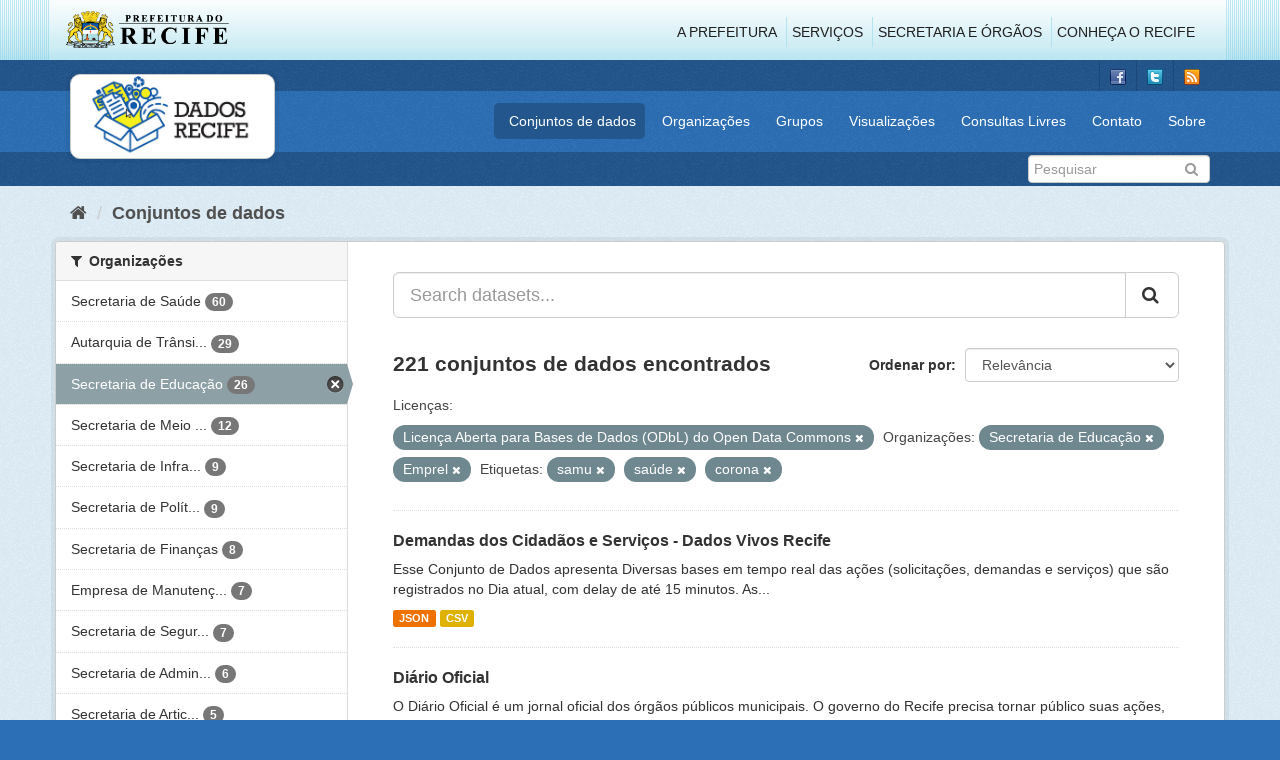

--- FILE ---
content_type: text/html; charset=utf-8
request_url: http://www.dados.recife.pe.gov.br/dataset?tags=samu&license_id=odc-odbl&organization=secretaria-de-educacao&organization=emprel&tags=sa%C3%BAde&tags=corona&_organization_limit=0
body_size: 100998
content:
<!DOCTYPE html>
<!--[if IE 9]> <html lang="pt_BR" class="ie9"> <![endif]-->
<!--[if gt IE 8]><!--> <html lang="pt_BR"> <!--<![endif]-->
  <head>
    <link rel="stylesheet" type="text/css" href="/fanstatic/vendor/:version:2020-04-07T07:34:31.07/select2/select2.css" />
<link rel="stylesheet" type="text/css" href="/fanstatic/css/:version:2020-04-07T07:34:31.06/main.min.css" />
<link rel="stylesheet" type="text/css" href="/fanstatic/vendor/:version:2020-04-07T07:34:31.07/font-awesome/css/font-awesome.min.css" />
<link rel="stylesheet" type="text/css" href="/fanstatic/ckanext-geoview/:version:2019-10-08T10:45:21.02/css/geo-resource-styles.css" />

    <meta charset="utf-8" />
      <meta name="generator" content="ckan 2.8.2" />
      <meta name="viewport" content="width=device-width, initial-scale=1.0">
    <title>Conjuntos de dados - Portal de Dados Abertos da Cidade do Recife</title>

    
    
  <link rel="shortcut icon" href="/base/images/favicon.ico" />
    
  
    <script type="text/javascript">
  (function(i,s,o,g,r,a,m){i['GoogleAnalyticsObject']=r;i[r]=i[r]||function(){
  (i[r].q=i[r].q||[]).push(arguments)},i[r].l=1*new Date();a=s.createElement(o),
  m=s.getElementsByTagName(o)[0];a.async=1;a.src=g;m.parentNode.insertBefore(a,m)
  })(window,document,'script','//www.google-analytics.com/analytics.js','ga');

  ga('create', 'G-F8QPH4EF84', 'auto', {});
     
  ga('set', 'anonymizeIp', true);
  ga('send', 'pageview');
</script>
  

    
      
    
    


    
      
      
    
    
  </head>

  
  <body data-site-root="http://dados.recife.pe.gov.br/" data-locale-root="http://dados.recife.pe.gov.br/" >

    
    <div class="hide"><a href="#content">Pular para o conteúdo</a></div>
  

  
     
<header class="header-recife">
  <section class="header-recife-links">
    <div class="header-recife-bg">
      <div class="container">
        <div class="recife-row row">
          <div class="col-md-2">
            <div class="logo-recife"><a target="_blank" href="http://www.recife.pe.gov.br"><img title="" alt="" src="/base/images/logopcr.png"></a></div>
          </div>
          <div class="col-md-10">
            <div class="nav-recife" style="padding-top: 17px; padding-right: 10px;">
              <ul class="list-inline pull-right" >
                <li><a target="_blank" href="http://www2.recife.pe.gov.br/pagina/sobre-prefeitura-do-recife">A Prefeitura</a></li>
                <li class="r-li-recife"><a target="_blank" href="http://www2.recife.pe.gov.br/servicos/cidadao">Serviços</a></li>
                <li class="r-li-recife"><a target="_blank" href="http://www2.recife.pe.gov.br/pagina/horarios-de-atendimento-das-secretarias-e-orgaos">Secretaria e Órgãos</a></li>
                <li class="r-li-recife"><a target="_blank" href="http://www.turismonorecife.com.br/pt-br/a-cidade">Conheça o Recife</a></li>
              </ul>
            </div>
          </div>
        </div>
      </div>
    </div>
  </section>
</header>
<header class="account-masthead">
  <div class="container">
    <div class="account avatar">
      <ul class="unstyled">
        <li>
          <a href="https://www.facebook.com/CidadaoInteligente" target="_blank" title="Facebook">
            <i class="ckan-icon ckan-icon-fb"></i>
          </a>
        </li>
        <li>
          <a href="http://twitter.com/dadosRecife" target="_blank" title="Twitter">
            <i class="ckan-icon ckan-icon-twitter"></i>
          </a>
        </li>
        <li>
          <a href="/feeds/dataset.atom" target="_blank" title="Feed">
            <i class="ckan-icon ckan-icon-feed"></i>
          </a>
        </li>
      </ul>
    </div>
      
  </div>
</header>

<header class="navbar navbar-static-top masthead">
    
  <div class="container">
    <div class="navbar-right">
      <button data-target="#main-navigation-toggle" data-toggle="collapse" class="navbar-toggle collapsed" type="button">
        <span class="fa fa-bars"></span>
      </button>
    </div>
    <hgroup class=" navbar-left">
       
      <div class="box logo-dados-recife">
        <a class="logo" href="/"><img src="/base/images/logo-dados-recife.png" alt="Portal de Dados Abertos da Cidade do Recife" title="Portal de Dados Abertos da Cidade do Recife" /></a>
      </div>
       
    </hgroup>

    <div class="collapse navbar-collapse" id="main-navigation-toggle">
      
      <nav class="section navigation recife">
        <ul class="nav nav-pills">
           
            <li class="active"><a href="/dataset">Conjuntos de dados</a></li><li><a href="/organization">Organizações</a></li><li><a href="/group">Grupos</a></li><li><a href="/views-maps">Visualizações</a></li><li><a href="/consultas-livres">Consultas Livres</a></li><li><a href="/contato">Contato</a></li><li><a href="/about">Sobre</a></li> 
          
        </ul>
      </nav>
       
    </div>
  </div>
</header>

<header class="account-masthead">
  <div class="container">
		<div class="account avatar">
      
      <form class="section site-search simple-input" action="/dataset" method="get">
        <div class="field">
          <label for="field-sitewide-search">Buscar conjunto de dados</label>
          <input id="field-sitewide-search" type="text" class="form-control" name="q" placeholder="Pesquisar" />
          <button class="btn-search" type="submit"><i class="fa fa-search"></i></button>
        </div>
      </form>
      
    </div>
  </div>
</header>

  
    <div role="main">
      <div id="content" class="container">
        
          
            <div class="flash-messages">
              
                
              
            </div>
          

          
            <div class="toolbar">
              
                
                  <ol class="breadcrumb">
                    
<li class="home"><a href="/"><i class="fa fa-home"></i><span> Início</span></a></li>
                    
  <li class="active"><a href="dataset_search?action=search&amp;controller=package">Conjuntos de dados</a></li>

                  </ol>
                
              
            </div>
          

          <div class="row wrapper">
            
            
            

            
              <aside class="secondary col-sm-3">
                
                
<div class="filters">
  <div>
    
      

  
  
    
      
      
        <section class="module module-narrow module-shallow">
          
            <h2 class="module-heading">
              <i class="fa fa-filter"></i>
              
              Organizações
            </h2>
          
          
            
            
              <nav>
                <ul class="list-unstyled nav nav-simple nav-facet">
                  
                    
                    
                    
                    
                      <li class="nav-item">
                        <a href="/dataset?tags=corona&amp;organization=secretaria-de-educacao&amp;_organization_limit=0&amp;tags=samu&amp;license_id=odc-odbl&amp;organization=secretaria-de-saude&amp;organization=emprel&amp;tags=sa%C3%BAde" title="">
                          <span class="item-label">Secretaria de Saúde</span>
                          <span class="hidden separator"> - </span>
                          <span class="item-count badge">60</span>
                        </a>
                      </li>
                  
                    
                    
                    
                    
                      <li class="nav-item">
                        <a href="/dataset?tags=corona&amp;organization=secretaria-de-educacao&amp;_organization_limit=0&amp;tags=samu&amp;license_id=odc-odbl&amp;organization=emprel&amp;tags=sa%C3%BAde&amp;organization=companhia-de-transito-e-transporte-urbano-do-recife-cttu" title="Autarquia de Trânsito e Transporte Urbano do Recife - CTTU">
                          <span class="item-label">Autarquia de Trânsi...</span>
                          <span class="hidden separator"> - </span>
                          <span class="item-count badge">29</span>
                        </a>
                      </li>
                  
                    
                    
                    
                    
                      <li class="nav-item active">
                        <a href="/dataset?tags=samu&amp;license_id=odc-odbl&amp;organization=emprel&amp;tags=sa%C3%BAde&amp;tags=corona&amp;_organization_limit=0" title="">
                          <span class="item-label">Secretaria de Educação</span>
                          <span class="hidden separator"> - </span>
                          <span class="item-count badge">26</span>
                        </a>
                      </li>
                  
                    
                    
                    
                    
                      <li class="nav-item">
                        <a href="/dataset?tags=corona&amp;organization=secretaria-de-educacao&amp;_organization_limit=0&amp;organization=secretaria-de-meio-ambiente-e-sustentabilidade&amp;tags=samu&amp;license_id=odc-odbl&amp;organization=emprel&amp;tags=sa%C3%BAde" title="Secretaria de Meio Ambiente e Sustentabilidade">
                          <span class="item-label">Secretaria de Meio ...</span>
                          <span class="hidden separator"> - </span>
                          <span class="item-count badge">12</span>
                        </a>
                      </li>
                  
                    
                    
                    
                    
                      <li class="nav-item">
                        <a href="/dataset?tags=corona&amp;organization=secretaria-de-educacao&amp;_organization_limit=0&amp;tags=samu&amp;license_id=odc-odbl&amp;organization=emprel&amp;tags=sa%C3%BAde&amp;organization=secretaria-de-infraestrutura-e-servicos-urbanos" title="Secretaria de Infraestrutura">
                          <span class="item-label">Secretaria de Infra...</span>
                          <span class="hidden separator"> - </span>
                          <span class="item-count badge">9</span>
                        </a>
                      </li>
                  
                    
                    
                    
                    
                      <li class="nav-item">
                        <a href="/dataset?tags=corona&amp;organization=secretaria-de-educacao&amp;_organization_limit=0&amp;organization=secretaria-de-planejamento-urbano&amp;tags=samu&amp;license_id=odc-odbl&amp;organization=emprel&amp;tags=sa%C3%BAde" title="Secretaria de Política Urbana e Licenciamento">
                          <span class="item-label">Secretaria de Polít...</span>
                          <span class="hidden separator"> - </span>
                          <span class="item-count badge">9</span>
                        </a>
                      </li>
                  
                    
                    
                    
                    
                      <li class="nav-item">
                        <a href="/dataset?tags=corona&amp;organization=secretaria-de-educacao&amp;_organization_limit=0&amp;tags=samu&amp;license_id=odc-odbl&amp;organization=emprel&amp;tags=sa%C3%BAde&amp;organization=secretaria-de-financas" title="">
                          <span class="item-label">Secretaria de Finanças</span>
                          <span class="hidden separator"> - </span>
                          <span class="item-count badge">8</span>
                        </a>
                      </li>
                  
                    
                    
                    
                    
                      <li class="nav-item">
                        <a href="/dataset?tags=corona&amp;organization=secretaria-de-educacao&amp;_organization_limit=0&amp;organization=empresa-de-manutencao-e-limpeza-urbana-emlurb&amp;tags=samu&amp;license_id=odc-odbl&amp;organization=emprel&amp;tags=sa%C3%BAde" title="Empresa de Manutenção e Limpeza Urbana - EMLURB">
                          <span class="item-label">Empresa de Manutenç...</span>
                          <span class="hidden separator"> - </span>
                          <span class="item-count badge">7</span>
                        </a>
                      </li>
                  
                    
                    
                    
                    
                      <li class="nav-item">
                        <a href="/dataset?tags=corona&amp;organization=secretaria-de-educacao&amp;_organization_limit=0&amp;tags=samu&amp;license_id=odc-odbl&amp;organization=secretaria-de-seguranca-urbana&amp;organization=emprel&amp;tags=sa%C3%BAde" title="Secretaria de Segurança Cidadã">
                          <span class="item-label">Secretaria de Segur...</span>
                          <span class="hidden separator"> - </span>
                          <span class="item-count badge">7</span>
                        </a>
                      </li>
                  
                    
                    
                    
                    
                      <li class="nav-item">
                        <a href="/dataset?tags=corona&amp;organization=secretaria-de-educacao&amp;_organization_limit=0&amp;organization=secretaria-de-administracao-e-gestao-de-pessoas&amp;tags=samu&amp;license_id=odc-odbl&amp;organization=emprel&amp;tags=sa%C3%BAde" title="Secretaria de Administração e Gestão de Pessoas">
                          <span class="item-label">Secretaria de Admin...</span>
                          <span class="hidden separator"> - </span>
                          <span class="item-count badge">6</span>
                        </a>
                      </li>
                  
                    
                    
                    
                    
                      <li class="nav-item">
                        <a href="/dataset?tags=corona&amp;organization=secretaria-de-educacao&amp;_organization_limit=0&amp;tags=samu&amp;license_id=odc-odbl&amp;organization=secretaria-de-articulacao-politica-e-social&amp;organization=emprel&amp;tags=sa%C3%BAde" title="Secretaria de Articulação Política e Social">
                          <span class="item-label">Secretaria de Artic...</span>
                          <span class="hidden separator"> - </span>
                          <span class="item-count badge">5</span>
                        </a>
                      </li>
                  
                    
                    
                    
                    
                      <li class="nav-item">
                        <a href="/dataset?tags=corona&amp;organization=secretaria-de-esportes-recife&amp;organization=secretaria-de-educacao&amp;_organization_limit=0&amp;tags=samu&amp;license_id=odc-odbl&amp;organization=emprel&amp;tags=sa%C3%BAde" title="">
                          <span class="item-label">Secretaria de Esportes</span>
                          <span class="hidden separator"> - </span>
                          <span class="item-count badge">5</span>
                        </a>
                      </li>
                  
                    
                    
                    
                    
                      <li class="nav-item">
                        <a href="/dataset?tags=corona&amp;organization=secretaria-de-educacao&amp;_organization_limit=0&amp;organization=secretaria-de-planejamento-gestao-e-transformacao-digital&amp;tags=samu&amp;license_id=odc-odbl&amp;organization=emprel&amp;tags=sa%C3%BAde" title="Secretaria de Planejamento e Gestão">
                          <span class="item-label">Secretaria de Plane...</span>
                          <span class="hidden separator"> - </span>
                          <span class="item-count badge">5</span>
                        </a>
                      </li>
                  
                    
                    
                    
                    
                      <li class="nav-item">
                        <a href="/dataset?tags=corona&amp;organization=secretaria-de-educacao&amp;_organization_limit=0&amp;organization=secretaria-de-turismo-e-lazer&amp;tags=samu&amp;license_id=odc-odbl&amp;organization=emprel&amp;tags=sa%C3%BAde" title="Secretaria de Turismo e Lazer">
                          <span class="item-label">Secretaria de Turis...</span>
                          <span class="hidden separator"> - </span>
                          <span class="item-count badge">5</span>
                        </a>
                      </li>
                  
                    
                    
                    
                    
                      <li class="nav-item active">
                        <a href="/dataset?tags=samu&amp;license_id=odc-odbl&amp;organization=secretaria-de-educacao&amp;tags=sa%C3%BAde&amp;tags=corona&amp;_organization_limit=0" title="">
                          <span class="item-label">Emprel</span>
                          <span class="hidden separator"> - </span>
                          <span class="item-count badge">4</span>
                        </a>
                      </li>
                  
                    
                    
                    
                    
                      <li class="nav-item">
                        <a href="/dataset?tags=corona&amp;organization=secretaria-de-educacao&amp;_organization_limit=0&amp;tags=samu&amp;license_id=odc-odbl&amp;organization=secretaria-de-desenvolvimento-social-e-direitos-humanos&amp;organization=emprel&amp;tags=sa%C3%BAde" title="Secretaria de Direitos Humanos e Juventude">
                          <span class="item-label">Secretaria de Direi...</span>
                          <span class="hidden separator"> - </span>
                          <span class="item-count badge">3</span>
                        </a>
                      </li>
                  
                    
                    
                    
                    
                      <li class="nav-item">
                        <a href="/dataset?tags=corona&amp;organization=secretaria-de-educacao&amp;_organization_limit=0&amp;tags=samu&amp;license_id=odc-odbl&amp;organization=emprel&amp;tags=sa%C3%BAde&amp;organization=secretaria-de-habitacao" title="Secretaria de Habitação">
                          <span class="item-label">Secretaria de Habit...</span>
                          <span class="hidden separator"> - </span>
                          <span class="item-count badge">3</span>
                        </a>
                      </li>
                  
                    
                    
                    
                    
                      <li class="nav-item">
                        <a href="/dataset?tags=corona&amp;organization=secretaria-de-educacao&amp;_organization_limit=0&amp;tags=samu&amp;license_id=odc-odbl&amp;organization=secretaria-executiva-de-defesa-civil&amp;organization=emprel&amp;tags=sa%C3%BAde" title="Secretaria Executiva de Defesa Civil ">
                          <span class="item-label">Secretaria Executiv...</span>
                          <span class="hidden separator"> - </span>
                          <span class="item-count badge">3</span>
                        </a>
                      </li>
                  
                    
                    
                    
                    
                      <li class="nav-item">
                        <a href="/dataset?tags=corona&amp;organization=secretaria-de-educacao&amp;_organization_limit=0&amp;tags=samu&amp;license_id=odc-odbl&amp;organization=emprel&amp;tags=sa%C3%BAde&amp;organization=controladoria-geral-do-municipio" title="Controladoria Geral do Município">
                          <span class="item-label">Controladoria Geral...</span>
                          <span class="hidden separator"> - </span>
                          <span class="item-count badge">2</span>
                        </a>
                      </li>
                  
                    
                    
                    
                    
                      <li class="nav-item">
                        <a href="/dataset?tags=corona&amp;organization=secretaria-de-educacao&amp;_organization_limit=0&amp;organization=secretaria-de-cultura&amp;tags=samu&amp;license_id=odc-odbl&amp;organization=emprel&amp;tags=sa%C3%BAde" title="">
                          <span class="item-label">Secretaria de Cultura</span>
                          <span class="hidden separator"> - </span>
                          <span class="item-count badge">2</span>
                        </a>
                      </li>
                  
                    
                    
                    
                    
                      <li class="nav-item">
                        <a href="/dataset?tags=corona&amp;organization=secretaria-de-educacao&amp;_organization_limit=0&amp;organization=secretaria-de-governo&amp;tags=samu&amp;license_id=odc-odbl&amp;organization=emprel&amp;tags=sa%C3%BAde" title="Secretaria de Governo e Participação Social">
                          <span class="item-label">Secretaria de Gover...</span>
                          <span class="hidden separator"> - </span>
                          <span class="item-count badge">2</span>
                        </a>
                      </li>
                  
                    
                    
                    
                    
                      <li class="nav-item">
                        <a href="/dataset?tags=corona&amp;organization=secretaria-de-educacao&amp;_organization_limit=0&amp;tags=samu&amp;license_id=odc-odbl&amp;organization=secretaria-de-trabalho-e-qualificacao-profissional&amp;organization=emprel&amp;tags=sa%C3%BAde" title="SECRETARIA DE TRABALHO E QUALIFICAÇÃO PROFISSIONAL">
                          <span class="item-label">SECRETARIA DE TRABA...</span>
                          <span class="hidden separator"> - </span>
                          <span class="item-count badge">2</span>
                        </a>
                      </li>
                  
                    
                    
                    
                    
                      <li class="nav-item">
                        <a href="/dataset?tags=corona&amp;organization=secretaria-de-educacao&amp;_organization_limit=0&amp;organization=comdica-conselho-municipal-de-defesa-e-promocao-dos-direitos-da-crianca-e-do-adolescente&amp;tags=samu&amp;license_id=odc-odbl&amp;organization=emprel&amp;tags=sa%C3%BAde" title="COMDICA - Conselho Municipal de Defesa e Promoção dos Direitos da Criança e do Adolescente">
                          <span class="item-label">COMDICA - Conselho ...</span>
                          <span class="hidden separator"> - </span>
                          <span class="item-count badge">1</span>
                        </a>
                      </li>
                  
                    
                    
                    
                    
                      <li class="nav-item">
                        <a href="/dataset?tags=corona&amp;organization=fundacao-de-cultura&amp;organization=secretaria-de-educacao&amp;_organization_limit=0&amp;tags=samu&amp;license_id=odc-odbl&amp;organization=emprel&amp;tags=sa%C3%BAde" title="">
                          <span class="item-label">Fundação de Cultura</span>
                          <span class="hidden separator"> - </span>
                          <span class="item-count badge">1</span>
                        </a>
                      </li>
                  
                    
                    
                    
                    
                      <li class="nav-item">
                        <a href="/dataset?tags=corona&amp;organization=secretaria-de-educacao&amp;_organization_limit=0&amp;tags=samu&amp;license_id=odc-odbl&amp;organization=emprel&amp;tags=sa%C3%BAde&amp;organization=gabinete-de-projetos-especiais-administracao-direta-gabpe" title="GABINETE DE PROJETOS ESPECIAIS -  ADMINISTRAÇÃO DIRETA - GABPE">
                          <span class="item-label">GABINETE DE PROJETO...</span>
                          <span class="hidden separator"> - </span>
                          <span class="item-count badge">1</span>
                        </a>
                      </li>
                  
                    
                    
                    
                    
                      <li class="nav-item">
                        <a href="/dataset?tags=corona&amp;organization=secretaria-de-educacao&amp;_organization_limit=0&amp;tags=samu&amp;license_id=odc-odbl&amp;organization=emprel&amp;tags=sa%C3%BAde&amp;organization=instituto-da-cidade-pelopidas-silveira" title="Instituto da Cidade Pelópidas Silveira">
                          <span class="item-label">Instituto da Cidade...</span>
                          <span class="hidden separator"> - </span>
                          <span class="item-count badge">1</span>
                        </a>
                      </li>
                  
                    
                    
                    
                    
                      <li class="nav-item">
                        <a href="/dataset?organization=ouvidoria&amp;tags=corona&amp;organization=secretaria-de-educacao&amp;_organization_limit=0&amp;tags=samu&amp;license_id=odc-odbl&amp;organization=emprel&amp;tags=sa%C3%BAde" title="">
                          <span class="item-label">Ouvidoria</span>
                          <span class="hidden separator"> - </span>
                          <span class="item-count badge">1</span>
                        </a>
                      </li>
                  
                    
                    
                    
                    
                      <li class="nav-item">
                        <a href="/dataset?organization=procuradoria-geral-do-municipio&amp;tags=corona&amp;organization=secretaria-de-educacao&amp;_organization_limit=0&amp;tags=samu&amp;license_id=odc-odbl&amp;organization=emprel&amp;tags=sa%C3%BAde" title="Procuradoria Geral do Município">
                          <span class="item-label">Procuradoria Geral ...</span>
                          <span class="hidden separator"> - </span>
                          <span class="item-count badge">1</span>
                        </a>
                      </li>
                  
                    
                    
                    
                    
                      <li class="nav-item">
                        <a href="/dataset?tags=corona&amp;organization=secretaria-de-educacao&amp;_organization_limit=0&amp;tags=samu&amp;license_id=odc-odbl&amp;organization=emprel&amp;tags=sa%C3%BAde&amp;organization=secretaria-de-transformacao-digital-ciencia-e-tecnologia" title="Secretaria de Transformação Digital Ciência e Tecnologia">
                          <span class="item-label">Secretaria de Trans...</span>
                          <span class="hidden separator"> - </span>
                          <span class="item-count badge">1</span>
                        </a>
                      </li>
                  
                </ul>
              </nav>

              <p class="module-footer">
                
                  <a href="/dataset?tags=samu&amp;license_id=odc-odbl&amp;organization=secretaria-de-educacao&amp;organization=emprel&amp;tags=sa%C3%BAde&amp;tags=corona" class="read-more">Mostrar somente Organizações popular</a>
                
              </p>
            
            
          
        </section>
      
    
  

    
      

  
  
    
      
      
        <section class="module module-narrow module-shallow">
          
            <h2 class="module-heading">
              <i class="fa fa-filter"></i>
              
              Grupos
            </h2>
          
          
            
            
              <nav>
                <ul class="list-unstyled nav nav-simple nav-facet">
                  
                    
                    
                    
                    
                      <li class="nav-item">
                        <a href="/dataset?tags=corona&amp;organization=secretaria-de-educacao&amp;_organization_limit=0&amp;groups=saude&amp;tags=samu&amp;license_id=odc-odbl&amp;organization=emprel&amp;tags=sa%C3%BAde" title="">
                          <span class="item-label">Saúde</span>
                          <span class="hidden separator"> - </span>
                          <span class="item-count badge">65</span>
                        </a>
                      </li>
                  
                    
                    
                    
                    
                      <li class="nav-item">
                        <a href="/dataset?tags=corona&amp;groups=urbanismo&amp;organization=secretaria-de-educacao&amp;_organization_limit=0&amp;tags=samu&amp;license_id=odc-odbl&amp;organization=emprel&amp;tags=sa%C3%BAde" title="">
                          <span class="item-label">Urbanismo</span>
                          <span class="hidden separator"> - </span>
                          <span class="item-count badge">24</span>
                        </a>
                      </li>
                  
                    
                    
                    
                    
                      <li class="nav-item">
                        <a href="/dataset?tags=corona&amp;organization=secretaria-de-educacao&amp;_organization_limit=0&amp;tags=samu&amp;license_id=odc-odbl&amp;groups=mobilidade&amp;organization=emprel&amp;tags=sa%C3%BAde" title="">
                          <span class="item-label">Mobilidade</span>
                          <span class="hidden separator"> - </span>
                          <span class="item-count badge">23</span>
                        </a>
                      </li>
                  
                    
                    
                    
                    
                      <li class="nav-item">
                        <a href="/dataset?tags=corona&amp;organization=secretaria-de-educacao&amp;_organization_limit=0&amp;tags=samu&amp;license_id=odc-odbl&amp;organization=emprel&amp;tags=sa%C3%BAde&amp;groups=governo-e-politica" title="">
                          <span class="item-label">Governo e Política</span>
                          <span class="hidden separator"> - </span>
                          <span class="item-count badge">15</span>
                        </a>
                      </li>
                  
                    
                    
                    
                    
                      <li class="nav-item">
                        <a href="/dataset?tags=corona&amp;organization=secretaria-de-educacao&amp;_organization_limit=0&amp;groups=covid&amp;tags=samu&amp;license_id=odc-odbl&amp;organization=emprel&amp;tags=sa%C3%BAde" title="">
                          <span class="item-label">Covid</span>
                          <span class="hidden separator"> - </span>
                          <span class="item-count badge">12</span>
                        </a>
                      </li>
                  
                    
                    
                    
                    
                      <li class="nav-item">
                        <a href="/dataset?tags=corona&amp;organization=secretaria-de-educacao&amp;_organization_limit=0&amp;groups=financas&amp;tags=samu&amp;license_id=odc-odbl&amp;organization=emprel&amp;tags=sa%C3%BAde" title="">
                          <span class="item-label">Finanças</span>
                          <span class="hidden separator"> - </span>
                          <span class="item-count badge">12</span>
                        </a>
                      </li>
                  
                    
                    
                    
                    
                      <li class="nav-item">
                        <a href="/dataset?tags=corona&amp;organization=secretaria-de-educacao&amp;_organization_limit=0&amp;tags=samu&amp;license_id=odc-odbl&amp;groups=educacao&amp;organization=emprel&amp;tags=sa%C3%BAde" title="">
                          <span class="item-label">Educação</span>
                          <span class="hidden separator"> - </span>
                          <span class="item-count badge">11</span>
                        </a>
                      </li>
                  
                    
                    
                    
                    
                      <li class="nav-item">
                        <a href="/dataset?tags=corona&amp;organization=secretaria-de-educacao&amp;_organization_limit=0&amp;groups=turismo&amp;tags=samu&amp;license_id=odc-odbl&amp;organization=emprel&amp;tags=sa%C3%BAde" title="">
                          <span class="item-label">Turismo</span>
                          <span class="hidden separator"> - </span>
                          <span class="item-count badge">9</span>
                        </a>
                      </li>
                  
                    
                    
                    
                    
                      <li class="nav-item">
                        <a href="/dataset?tags=corona&amp;organization=secretaria-de-educacao&amp;_organization_limit=0&amp;tags=samu&amp;license_id=odc-odbl&amp;organization=emprel&amp;tags=sa%C3%BAde&amp;groups=cultura" title="">
                          <span class="item-label">Cultura</span>
                          <span class="hidden separator"> - </span>
                          <span class="item-count badge">6</span>
                        </a>
                      </li>
                  
                    
                    
                    
                    
                      <li class="nav-item">
                        <a href="/dataset?tags=corona&amp;organization=secretaria-de-educacao&amp;_organization_limit=0&amp;tags=samu&amp;license_id=odc-odbl&amp;groups=seguranca-publica&amp;organization=emprel&amp;tags=sa%C3%BAde" title="">
                          <span class="item-label">Segurança Pública</span>
                          <span class="hidden separator"> - </span>
                          <span class="item-count badge">6</span>
                        </a>
                      </li>
                  
                </ul>
              </nav>

              <p class="module-footer">
                
                  
                    <a href="/dataset?tags=samu&amp;license_id=odc-odbl&amp;organization=secretaria-de-educacao&amp;organization=emprel&amp;tags=sa%C3%BAde&amp;tags=corona&amp;_organization_limit=0&amp;_groups_limit=0" class="read-more">Mostrar mais Grupos</a>
                  
                
              </p>
            
            
          
        </section>
      
    
  

    
      

  
  
    
      
      
        <section class="module module-narrow module-shallow">
          
            <h2 class="module-heading">
              <i class="fa fa-filter"></i>
              
              Etiquetas
            </h2>
          
          
            
            
              <nav>
                <ul class="list-unstyled nav nav-simple nav-facet">
                  
                    
                    
                    
                    
                      <li class="nav-item active">
                        <a href="/dataset?tags=samu&amp;license_id=odc-odbl&amp;organization=secretaria-de-educacao&amp;organization=emprel&amp;tags=corona&amp;_organization_limit=0" title="">
                          <span class="item-label">saúde</span>
                          <span class="hidden separator"> - </span>
                          <span class="item-count badge">35</span>
                        </a>
                      </li>
                  
                    
                    
                    
                    
                      <li class="nav-item">
                        <a href="/dataset?tags=corona&amp;organization=secretaria-de-educacao&amp;_organization_limit=0&amp;tags=samu&amp;license_id=odc-odbl&amp;tags=mobilidade&amp;organization=emprel&amp;tags=sa%C3%BAde" title="">
                          <span class="item-label">mobilidade</span>
                          <span class="hidden separator"> - </span>
                          <span class="item-count badge">21</span>
                        </a>
                      </li>
                  
                    
                    
                    
                    
                      <li class="nav-item">
                        <a href="/dataset?tags=corona&amp;organization=secretaria-de-educacao&amp;_organization_limit=0&amp;tags=cttu&amp;tags=samu&amp;license_id=odc-odbl&amp;organization=emprel&amp;tags=sa%C3%BAde" title="">
                          <span class="item-label">cttu</span>
                          <span class="hidden separator"> - </span>
                          <span class="item-count badge">16</span>
                        </a>
                      </li>
                  
                    
                    
                    
                    
                      <li class="nav-item">
                        <a href="/dataset?tags=corona&amp;organization=secretaria-de-educacao&amp;_organization_limit=0&amp;tags=samu&amp;license_id=odc-odbl&amp;tags=transporte&amp;organization=emprel&amp;tags=sa%C3%BAde" title="">
                          <span class="item-label">transporte</span>
                          <span class="hidden separator"> - </span>
                          <span class="item-count badge">16</span>
                        </a>
                      </li>
                  
                    
                    
                    
                    
                      <li class="nav-item">
                        <a href="/dataset?tags=corona&amp;organization=secretaria-de-educacao&amp;_organization_limit=0&amp;tags=covid&amp;tags=samu&amp;license_id=odc-odbl&amp;organization=emprel&amp;tags=sa%C3%BAde" title="">
                          <span class="item-label">covid</span>
                          <span class="hidden separator"> - </span>
                          <span class="item-count badge">14</span>
                        </a>
                      </li>
                  
                    
                    
                    
                    
                      <li class="nav-item">
                        <a href="/dataset?tags=corona&amp;tags=transito&amp;organization=secretaria-de-educacao&amp;_organization_limit=0&amp;tags=samu&amp;license_id=odc-odbl&amp;organization=emprel&amp;tags=sa%C3%BAde" title="">
                          <span class="item-label">transito</span>
                          <span class="hidden separator"> - </span>
                          <span class="item-count badge">14</span>
                        </a>
                      </li>
                  
                    
                    
                    
                    
                      <li class="nav-item">
                        <a href="/dataset?tags=corona&amp;organization=secretaria-de-educacao&amp;_organization_limit=0&amp;tags=samu&amp;license_id=odc-odbl&amp;organization=emprel&amp;tags=sa%C3%BAde&amp;tags=velocidade" title="">
                          <span class="item-label">velocidade</span>
                          <span class="hidden separator"> - </span>
                          <span class="item-count badge">14</span>
                        </a>
                      </li>
                  
                    
                    
                    
                    
                      <li class="nav-item">
                        <a href="/dataset?tags=corona&amp;organization=secretaria-de-educacao&amp;_organization_limit=0&amp;tags=samu&amp;tags=atendimento&amp;license_id=odc-odbl&amp;organization=emprel&amp;tags=sa%C3%BAde" title="">
                          <span class="item-label">atendimento</span>
                          <span class="hidden separator"> - </span>
                          <span class="item-count badge">13</span>
                        </a>
                      </li>
                  
                    
                    
                    
                    
                      <li class="nav-item">
                        <a href="/dataset?tags=corona&amp;organization=secretaria-de-educacao&amp;_organization_limit=0&amp;tags=covid-19&amp;tags=samu&amp;license_id=odc-odbl&amp;organization=emprel&amp;tags=sa%C3%BAde" title="">
                          <span class="item-label">covid-19</span>
                          <span class="hidden separator"> - </span>
                          <span class="item-count badge">12</span>
                        </a>
                      </li>
                  
                    
                    
                    
                    
                      <li class="nav-item">
                        <a href="/dataset?tags=corona&amp;organization=secretaria-de-educacao&amp;_organization_limit=0&amp;tags=Censo+Escolar&amp;tags=samu&amp;license_id=odc-odbl&amp;organization=emprel&amp;tags=sa%C3%BAde" title="">
                          <span class="item-label">Censo Escolar</span>
                          <span class="hidden separator"> - </span>
                          <span class="item-count badge">11</span>
                        </a>
                      </li>
                  
                </ul>
              </nav>

              <p class="module-footer">
                
                  
                    <a href="/dataset?tags=samu&amp;license_id=odc-odbl&amp;organization=secretaria-de-educacao&amp;organization=emprel&amp;tags=sa%C3%BAde&amp;tags=corona&amp;_organization_limit=0&amp;_tags_limit=0" class="read-more">Mostrar mais Etiquetas</a>
                  
                
              </p>
            
            
          
        </section>
      
    
  

    
      

  
  
    
      
      
        <section class="module module-narrow module-shallow">
          
            <h2 class="module-heading">
              <i class="fa fa-filter"></i>
              
              Formatos
            </h2>
          
          
            
            
              <nav>
                <ul class="list-unstyled nav nav-simple nav-facet">
                  
                    
                    
                    
                    
                      <li class="nav-item">
                        <a href="/dataset?tags=corona&amp;organization=secretaria-de-educacao&amp;_organization_limit=0&amp;res_format=CSV&amp;tags=samu&amp;license_id=odc-odbl&amp;organization=emprel&amp;tags=sa%C3%BAde" title="">
                          <span class="item-label">CSV</span>
                          <span class="hidden separator"> - </span>
                          <span class="item-count badge">206</span>
                        </a>
                      </li>
                  
                    
                    
                    
                    
                      <li class="nav-item">
                        <a href="/dataset?tags=corona&amp;organization=secretaria-de-educacao&amp;_organization_limit=0&amp;res_format=JSON&amp;tags=samu&amp;license_id=odc-odbl&amp;organization=emprel&amp;tags=sa%C3%BAde" title="">
                          <span class="item-label">JSON</span>
                          <span class="hidden separator"> - </span>
                          <span class="item-count badge">139</span>
                        </a>
                      </li>
                  
                    
                    
                    
                    
                      <li class="nav-item">
                        <a href="/dataset?tags=corona&amp;organization=secretaria-de-educacao&amp;_organization_limit=0&amp;res_format=PDF&amp;tags=samu&amp;license_id=odc-odbl&amp;organization=emprel&amp;tags=sa%C3%BAde" title="">
                          <span class="item-label">PDF</span>
                          <span class="hidden separator"> - </span>
                          <span class="item-count badge">52</span>
                        </a>
                      </li>
                  
                    
                    
                    
                    
                      <li class="nav-item">
                        <a href="/dataset?tags=corona&amp;organization=secretaria-de-educacao&amp;_organization_limit=0&amp;tags=samu&amp;license_id=odc-odbl&amp;res_format=GeoJSON&amp;organization=emprel&amp;tags=sa%C3%BAde" title="">
                          <span class="item-label">GeoJSON</span>
                          <span class="hidden separator"> - </span>
                          <span class="item-count badge">30</span>
                        </a>
                      </li>
                  
                    
                    
                    
                    
                      <li class="nav-item">
                        <a href="/dataset?tags=corona&amp;organization=secretaria-de-educacao&amp;_organization_limit=0&amp;res_format=XLSX&amp;tags=samu&amp;license_id=odc-odbl&amp;organization=emprel&amp;tags=sa%C3%BAde" title="">
                          <span class="item-label">XLSX</span>
                          <span class="hidden separator"> - </span>
                          <span class="item-count badge">5</span>
                        </a>
                      </li>
                  
                    
                    
                    
                    
                      <li class="nav-item">
                        <a href="/dataset?tags=corona&amp;organization=secretaria-de-educacao&amp;_organization_limit=0&amp;res_format=ZIP&amp;tags=samu&amp;license_id=odc-odbl&amp;organization=emprel&amp;tags=sa%C3%BAde" title="">
                          <span class="item-label">ZIP</span>
                          <span class="hidden separator"> - </span>
                          <span class="item-count badge">4</span>
                        </a>
                      </li>
                  
                    
                    
                    
                    
                      <li class="nav-item">
                        <a href="/dataset?tags=corona&amp;organization=secretaria-de-educacao&amp;_organization_limit=0&amp;tags=samu&amp;license_id=odc-odbl&amp;organization=emprel&amp;tags=sa%C3%BAde&amp;res_format=KMZ" title="">
                          <span class="item-label">KMZ</span>
                          <span class="hidden separator"> - </span>
                          <span class="item-count badge">1</span>
                        </a>
                      </li>
                  
                    
                    
                    
                    
                      <li class="nav-item">
                        <a href="/dataset?res_format=ODS&amp;tags=corona&amp;organization=secretaria-de-educacao&amp;_organization_limit=0&amp;tags=samu&amp;license_id=odc-odbl&amp;organization=emprel&amp;tags=sa%C3%BAde" title="">
                          <span class="item-label">ODS</span>
                          <span class="hidden separator"> - </span>
                          <span class="item-count badge">1</span>
                        </a>
                      </li>
                  
                    
                    
                    
                    
                      <li class="nav-item">
                        <a href="/dataset?tags=corona&amp;organization=secretaria-de-educacao&amp;_organization_limit=0&amp;tags=samu&amp;license_id=odc-odbl&amp;res_format=SHP&amp;organization=emprel&amp;tags=sa%C3%BAde" title="">
                          <span class="item-label">SHP</span>
                          <span class="hidden separator"> - </span>
                          <span class="item-count badge">1</span>
                        </a>
                      </li>
                  
                </ul>
              </nav>

              <p class="module-footer">
                
                  
                
              </p>
            
            
          
        </section>
      
    
  

    
      

  
  
    
      
      
        <section class="module module-narrow module-shallow">
          
            <h2 class="module-heading">
              <i class="fa fa-filter"></i>
              
              Licenças
            </h2>
          
          
            
            
              <nav>
                <ul class="list-unstyled nav nav-simple nav-facet">
                  
                    
                    
                    
                    
                      <li class="nav-item active">
                        <a href="/dataset?tags=samu&amp;organization=secretaria-de-educacao&amp;organization=emprel&amp;tags=sa%C3%BAde&amp;tags=corona&amp;_organization_limit=0" title="Licença Aberta para Bases de Dados (ODbL) do Open Data Commons">
                          <span class="item-label">Licença Aberta para...</span>
                          <span class="hidden separator"> - </span>
                          <span class="item-count badge">221</span>
                        </a>
                      </li>
                  
                </ul>
              </nav>

              <p class="module-footer">
                
                  
                
              </p>
            
            
          
        </section>
      
    
  

    
  </div>
  <a class="close no-text hide-filters"><i class="fa fa-times-circle"></i><span class="text">close</span></a>
</div>

              </aside>
            

            
              <div class="primary col-sm-9 col-xs-12">
                
                
  <section class="module">
    <div class="module-content">
      
        
      
      
        
        
        







<form id="dataset-search-form" class="search-form" method="get" data-module="select-switch">

  
    <div class="input-group search-input-group">
      <input aria-label="Search datasets..." id="field-giant-search" type="text" class="form-control input-lg" name="q" value="" autocomplete="off" placeholder="Search datasets...">
      
      <span class="input-group-btn">
        <button class="btn btn-default btn-lg" type="submit" value="search">
          <i class="fa fa-search"></i>
        </button>
      </span>
      
    </div>
  

  
    <span>
  
  

  
  
  
  <input type="hidden" name="tags" value="samu" />
  
  
  
  
  
  <input type="hidden" name="license_id" value="odc-odbl" />
  
  
  
  
  
  <input type="hidden" name="organization" value="secretaria-de-educacao" />
  
  
  
  
  
  <input type="hidden" name="organization" value="emprel" />
  
  
  
  
  
  <input type="hidden" name="tags" value="saúde" />
  
  
  
  
  
  <input type="hidden" name="tags" value="corona" />
  
  
  
  </span>
  

  
    
      <div class="form-select form-group control-order-by">
        <label for="field-order-by">Ordenar por</label>
        <select id="field-order-by" name="sort" class="form-control">
          
            
              <option value="score desc, metadata_modified desc" selected="selected">Relevância</option>
            
          
            
              <option value="title_string asc">Nome Crescente</option>
            
          
            
              <option value="title_string desc">Nome Descrescente</option>
            
          
            
              <option value="metadata_modified desc">Modificada pela última vez</option>
            
          
            
          
        </select>
        
        <button class="btn btn-default js-hide" type="submit">Ir</button>
        
      </div>
    
  

  
    
      <h2>

  
  
  
  

221 conjuntos de dados encontrados</h2>
    
  

  
    
      <p class="filter-list">
        
          
          <span class="facet">Licenças:</span>
          
            <span class="filtered pill">Licença Aberta para Bases de Dados (ODbL) do Open Data Commons
              <a href="dataset?tags=samu&amp;organization=secretaria-de-educacao&amp;organization=emprel&amp;tags=sa%C3%BAde&amp;tags=corona&amp;_organization_limit=0" class="remove" title="Remover"><i class="fa fa-times"></i></a>
            </span>
          
        
          
          <span class="facet">Organizações:</span>
          
            <span class="filtered pill">Secretaria de Educação
              <a href="dataset?tags=samu&amp;license_id=odc-odbl&amp;organization=emprel&amp;tags=sa%C3%BAde&amp;tags=corona&amp;_organization_limit=0" class="remove" title="Remover"><i class="fa fa-times"></i></a>
            </span>
          
            <span class="filtered pill">Emprel
              <a href="dataset?tags=samu&amp;license_id=odc-odbl&amp;organization=secretaria-de-educacao&amp;tags=sa%C3%BAde&amp;tags=corona&amp;_organization_limit=0" class="remove" title="Remover"><i class="fa fa-times"></i></a>
            </span>
          
        
          
          <span class="facet">Etiquetas:</span>
          
            <span class="filtered pill">samu
              <a href="dataset?license_id=odc-odbl&amp;organization=secretaria-de-educacao&amp;organization=emprel&amp;tags=sa%C3%BAde&amp;tags=corona&amp;_organization_limit=0" class="remove" title="Remover"><i class="fa fa-times"></i></a>
            </span>
          
            <span class="filtered pill">saúde
              <a href="dataset?tags=samu&amp;license_id=odc-odbl&amp;organization=secretaria-de-educacao&amp;organization=emprel&amp;tags=corona&amp;_organization_limit=0" class="remove" title="Remover"><i class="fa fa-times"></i></a>
            </span>
          
            <span class="filtered pill">corona
              <a href="dataset?tags=samu&amp;license_id=odc-odbl&amp;organization=secretaria-de-educacao&amp;organization=emprel&amp;tags=sa%C3%BAde&amp;_organization_limit=0" class="remove" title="Remover"><i class="fa fa-times"></i></a>
            </span>
          
        
      </p>
      <a class="show-filters btn btn-default">Filtrar Resultados</a>
    
  

</form>




      
      
        

  
    <ul class="dataset-list list-unstyled">
    	
	      
	        






  <li class="dataset-item">
    
      <div class="dataset-content">
        
          <h3 class="dataset-heading">
            
              
            
            
              <a href="/dataset/demandas-dos-cidadaos-e-servicos-dados-vivos-recife">Demandas dos Cidadãos e Serviços - Dados Vivos Recife</a>
            
            
              
              
            
          </h3>
        
        
          
        
        
          
            <div>Esse Conjunto de Dados apresenta Diversas bases em tempo real das ações (solicitações, demandas e serviços) que são registrados no Dia atual, com delay de até 15 minutos. 
As...</div>
          
        
      </div>
      
        
          
            <ul class="dataset-resources list-unstyled">
              
                
                <li>
                  <a href="/dataset/demandas-dos-cidadaos-e-servicos-dados-vivos-recife" class="label label-default" data-format="json">JSON</a>
                </li>
                
                <li>
                  <a href="/dataset/demandas-dos-cidadaos-e-servicos-dados-vivos-recife" class="label label-default" data-format="csv">CSV</a>
                </li>
                
              
            </ul>
          
        
      
    
  </li>

	      
	        






  <li class="dataset-item">
    
      <div class="dataset-content">
        
          <h3 class="dataset-heading">
            
              
            
            
              <a href="/dataset/diario-oficial">Diário Oficial</a>
            
            
              
              
            
          </h3>
        
        
          
        
        
          
            <div>O Diário Oficial é um jornal oficial dos órgãos públicos municipais. O governo do Recife precisa tornar público suas ações, decisões, resoluções ou qualquer outro assunto de...</div>
          
        
      </div>
      
        
          
            <ul class="dataset-resources list-unstyled">
              
                
                <li>
                  <a href="/dataset/diario-oficial" class="label label-default" data-format="csv">CSV</a>
                </li>
                
                <li>
                  <a href="/dataset/diario-oficial" class="label label-default" data-format="zip">ZIP</a>
                </li>
                
                <li>
                  <a href="/dataset/diario-oficial" class="label label-default" data-format="json">JSON</a>
                </li>
                
              
            </ul>
          
        
      
    
  </li>

	      
	        






  <li class="dataset-item">
    
      <div class="dataset-content">
        
          <h3 class="dataset-heading">
            
              
            
            
              <a href="/dataset/gestao-de-dados-abertos">Gestão de Dados Abertos</a>
            
            
              
              
            
          </h3>
        
        
          
        
        
          
            <div>Mapeamento dos conjuntos de dados disponíveis com a situação quanto à atualização.</div>
          
        
      </div>
      
        
          
            <ul class="dataset-resources list-unstyled">
              
                
                <li>
                  <a href="/dataset/gestao-de-dados-abertos" class="label label-default" data-format="csv">CSV</a>
                </li>
                
                <li>
                  <a href="/dataset/gestao-de-dados-abertos" class="label label-default" data-format="json">JSON</a>
                </li>
                
              
            </ul>
          
        
      
    
  </li>

	      
	        






  <li class="dataset-item">
    
      <div class="dataset-content">
        
          <h3 class="dataset-heading">
            
              
            
            
              <a href="/dataset/licenciamento-urbanistico">Licenciamento Urbanístico</a>
            
            
              
              
            
          </h3>
        
        
          
        
        
          
            <div>Esse Conjunto de Dados apresenta os processos de licenciamento urbanístico da cidade do Recife. Neste conjunto de dados encontram-se, apenas, os processos que já estão 100%...</div>
          
        
      </div>
      
        
          
            <ul class="dataset-resources list-unstyled">
              
                
                <li>
                  <a href="/dataset/licenciamento-urbanistico" class="label label-default" data-format="csv">CSV</a>
                </li>
                
                <li>
                  <a href="/dataset/licenciamento-urbanistico" class="label label-default" data-format="pdf">PDF</a>
                </li>
                
              
            </ul>
          
        
      
    
  </li>

	      
	        






  <li class="dataset-item">
    
      <div class="dataset-content">
        
          <h3 class="dataset-heading">
            
              
            
            
              <a href="/dataset/licenciamento-ambiental">Licenciamento Ambiental</a>
            
            
              
              
            
          </h3>
        
        
          
        
        
          
            <div>No Portal do Licenciamento Ambiental (<a href="http://licenciamentoambiental.recife.pe.gov.br/">http://licenciamentoambiental.recife.pe.gov.br/</a>) existe orientação para a abertura de cada processo de licenciamento ambiental, seja físico...</div>
          
        
      </div>
      
        
          
            <ul class="dataset-resources list-unstyled">
              
                
                <li>
                  <a href="/dataset/licenciamento-ambiental" class="label label-default" data-format="csv">CSV</a>
                </li>
                
                <li>
                  <a href="/dataset/licenciamento-ambiental" class="label label-default" data-format="pdf">PDF</a>
                </li>
                
              
            </ul>
          
        
      
    
  </li>

	      
	        






  <li class="dataset-item">
    
      <div class="dataset-content">
        
          <h3 class="dataset-heading">
            
              
            
            
              <a href="/dataset/licenciamento-sanitario">Licenciamento Sanitário</a>
            
            
              
              
            
          </h3>
        
        
          
        
        
          
            <div>Esse Conjunto de Dados apresenta os processos de licenciamento sanitário da cidade do Recife. Neste conjunto de dados encontram-se, apenas, os processos que já estão 100%...</div>
          
        
      </div>
      
        
          
            <ul class="dataset-resources list-unstyled">
              
                
                <li>
                  <a href="/dataset/licenciamento-sanitario" class="label label-default" data-format="csv">CSV</a>
                </li>
                
                <li>
                  <a href="/dataset/licenciamento-sanitario" class="label label-default" data-format="pdf">PDF</a>
                </li>
                
              
            </ul>
          
        
      
    
  </li>

	      
	        






  <li class="dataset-item">
    
      <div class="dataset-content">
        
          <h3 class="dataset-heading">
            
              
            
            
              <a href="/dataset/licitacoes">Licitações</a>
            
            
              
              
            
          </h3>
        
        
          
        
        
          
            <div>Licitações  – Processo Licitatório ou Licitação é um processo administrativo realizado para selecionar a melhor proposta de fornecimento de materiais e serviços para a...</div>
          
        
      </div>
      
        
          
            <ul class="dataset-resources list-unstyled">
              
                
                <li>
                  <a href="/dataset/licitacoes" class="label label-default" data-format="csv">CSV</a>
                </li>
                
                <li>
                  <a href="/dataset/licitacoes" class="label label-default" data-format="pdf">PDF</a>
                </li>
                
              
            </ul>
          
        
      
    
  </li>

	      
	        






  <li class="dataset-item">
    
      <div class="dataset-content">
        
          <h3 class="dataset-heading">
            
              
            
            
              <a href="/dataset/contratos">Contratos , Aditivos e Apostilamentos</a>
            
            
              
              
            
          </h3>
        
        
          
        
        
          
            <div>Contrato – É um instrumento jurídico que representa um acordo firmado entre a Prefeitura do Recife através de seus órgãos da administração direta ou indireta com as empresas...</div>
          
        
      </div>
      
        
          
            <ul class="dataset-resources list-unstyled">
              
                
                <li>
                  <a href="/dataset/contratos" class="label label-default" data-format="csv">CSV</a>
                </li>
                
                <li>
                  <a href="/dataset/contratos" class="label label-default" data-format="pdf">PDF</a>
                </li>
                
              
            </ul>
          
        
      
    
  </li>

	      
	        






  <li class="dataset-item">
    
      <div class="dataset-content">
        
          <h3 class="dataset-heading">
            
              
            
            
              <a href="/dataset/perfil-das-pessoas-vacinadas-covid-19">Perfil das Pessoas Vacinadas - Covid-19</a>
            
            
              
              
            
          </h3>
        
        
          
        
        
          
            <div>Contém os microdados relativo a vacinação contra a COVID-19</div>
          
        
      </div>
      
        
          
            <ul class="dataset-resources list-unstyled">
              
                
                <li>
                  <a href="/dataset/perfil-das-pessoas-vacinadas-covid-19" class="label label-default" data-format="json">JSON</a>
                </li>
                
                <li>
                  <a href="/dataset/perfil-das-pessoas-vacinadas-covid-19" class="label label-default" data-format="csv">CSV</a>
                </li>
                
              
            </ul>
          
        
      
    
  </li>

	      
	        






  <li class="dataset-item">
    
      <div class="dataset-content">
        
          <h3 class="dataset-heading">
            
              
            
            
              <a href="/dataset/relacao-de-pessoas-vacinadas-covid-19">Relação de pessoas vacinadas - Covid 19</a>
            
            
              
              
            
          </h3>
        
        
          
        
        
          
            <div>Contém a relação de pessoas vacinadas bem como a categoria de grupos a qual pertencem.
Idosos: Idosos de ILPIs, Idosos de 80 a 84 anos, Idosos com 85 anos ou mais...</div>
          
        
      </div>
      
        
          
            <ul class="dataset-resources list-unstyled">
              
                
                <li>
                  <a href="/dataset/relacao-de-pessoas-vacinadas-covid-19" class="label label-default" data-format="csv">CSV</a>
                </li>
                
                <li>
                  <a href="/dataset/relacao-de-pessoas-vacinadas-covid-19" class="label label-default" data-format="json">JSON</a>
                </li>
                
              
            </ul>
          
        
      
    
  </li>

	      
	        






  <li class="dataset-item">
    
      <div class="dataset-content">
        
          <h3 class="dataset-heading">
            
              
            
            
              <a href="/dataset/estoque-dos-medicamentos-nas-farmacias-da-rede-municipal-de-saude">Estoque dos medicamentos nas farmácias da Rede Municipal de Saúde</a>
            
            
              
              
            
          </h3>
        
        
          
        
        
          
            <div>Esse conjunto de dados apresenta o estoque de medicamentos disponíveis nas farmácias da rede   municipal de saúde do Recife. 
São os medicamentos contidos na Relação Municipal...</div>
          
        
      </div>
      
        
          
            <ul class="dataset-resources list-unstyled">
              
                
                <li>
                  <a href="/dataset/estoque-dos-medicamentos-nas-farmacias-da-rede-municipal-de-saude" class="label label-default" data-format="json">JSON</a>
                </li>
                
                <li>
                  <a href="/dataset/estoque-dos-medicamentos-nas-farmacias-da-rede-municipal-de-saude" class="label label-default" data-format="csv">CSV</a>
                </li>
                
              
            </ul>
          
        
      
    
  </li>

	      
	        






  <li class="dataset-item">
    
      <div class="dataset-content">
        
          <h3 class="dataset-heading">
            
              
            
            
              <a href="/dataset/velocidade-das-vias-quantitativo-por-velocidade-media-2024">Velocidade das Vias - Quantitativo por Velocidade Média - 2024</a>
            
            
              
              
            
          </h3>
        
        
          
        
        
          
            <div>Este conjunto de dados apresenta os quantitativos de veículos por velocidade média no intervalo de 15 minutos. Os dados apresentados descrevem quantos veículos por equipamento...</div>
          
        
      </div>
      
        
          
            <ul class="dataset-resources list-unstyled">
              
                
                <li>
                  <a href="/dataset/velocidade-das-vias-quantitativo-por-velocidade-media-2024" class="label label-default" data-format="json">JSON</a>
                </li>
                
                <li>
                  <a href="/dataset/velocidade-das-vias-quantitativo-por-velocidade-media-2024" class="label label-default" data-format="csv">CSV</a>
                </li>
                
              
            </ul>
          
        
      
    
  </li>

	      
	        






  <li class="dataset-item">
    
      <div class="dataset-content">
        
          <h3 class="dataset-heading">
            
              
            
            
              <a href="/dataset/despesas-orcamentarias">Despesas Orçamentárias</a>
            
            
              
              
            
          </h3>
        
        
          
        
        
          
            <div>Despesas realizadas pelo governo municipal com serviços, obras e compras, com a finalidade de atender as necessidades coletivas da população.</div>
          
        
      </div>
      
        
          
            <ul class="dataset-resources list-unstyled">
              
                
                <li>
                  <a href="/dataset/despesas-orcamentarias" class="label label-default" data-format="csv">CSV</a>
                </li>
                
                <li>
                  <a href="/dataset/despesas-orcamentarias" class="label label-default" data-format="pdf">PDF</a>
                </li>
                
                <li>
                  <a href="/dataset/despesas-orcamentarias" class="label label-default" data-format="json">JSON</a>
                </li>
                
              
            </ul>
          
        
      
    
  </li>

	      
	        






  <li class="dataset-item">
    
      <div class="dataset-content">
        
          <h3 class="dataset-heading">
            
              
            
            
              <a href="/dataset/receitas">Receitas</a>
            
            
              
              
            
          </h3>
        
        
          
        
        
          
            <div>Receita Pública é a soma de ingressos, impostos, taxas, contribuições e 
outras fontes de recursos, arrecadados para atender às despesas 
públicas.</div>
          
        
      </div>
      
        
          
            <ul class="dataset-resources list-unstyled">
              
                
                <li>
                  <a href="/dataset/receitas" class="label label-default" data-format="csv">CSV</a>
                </li>
                
                <li>
                  <a href="/dataset/receitas" class="label label-default" data-format="pdf">PDF</a>
                </li>
                
                <li>
                  <a href="/dataset/receitas" class="label label-default" data-format="json">JSON</a>
                </li>
                
              
            </ul>
          
        
      
    
  </li>

	      
	        






  <li class="dataset-item">
    
      <div class="dataset-content">
        
          <h3 class="dataset-heading">
            
              
            
            
              <a href="/dataset/empresas-da-cidade-do-recife">Empresas da Cidade do Recife</a>
            
            
              
              
            
          </h3>
        
        
          
        
        
          
            <div>Descrição das Empresas da Cidade do Recife com os seus respectivos endereços e atividades, que estão inscritas como contribuinte no Município do Recife</div>
          
        
      </div>
      
        
          
            <ul class="dataset-resources list-unstyled">
              
                
                <li>
                  <a href="/dataset/empresas-da-cidade-do-recife" class="label label-default" data-format="csv">CSV</a>
                </li>
                
                <li>
                  <a href="/dataset/empresas-da-cidade-do-recife" class="label label-default" data-format="json">JSON</a>
                </li>
                
              
            </ul>
          
        
      
    
  </li>

	      
	        






  <li class="dataset-item">
    
      <div class="dataset-content">
        
          <h3 class="dataset-heading">
            
              
            
            
              <a href="/dataset/velocidade-das-vias-quantitativo-por-velocidade-media-2025">Velocidade das Vias - Quantitativo por Velocidade Média - 2025</a>
            
            
              
              
            
          </h3>
        
        
          
        
        
          
            <div>Este conjunto de dados apresenta os quantitativos de veículos por velocidade média no intervalo de 15 minutos. Os dados apresentados descrevem quantos veículos por equipamento...</div>
          
        
      </div>
      
        
          
            <ul class="dataset-resources list-unstyled">
              
                
                <li>
                  <a href="/dataset/velocidade-das-vias-quantitativo-por-velocidade-media-2025" class="label label-default" data-format="json">JSON</a>
                </li>
                
                <li>
                  <a href="/dataset/velocidade-das-vias-quantitativo-por-velocidade-media-2025" class="label label-default" data-format="csv">CSV</a>
                </li>
                
              
            </ul>
          
        
      
    
  </li>

	      
	        






  <li class="dataset-item">
    
      <div class="dataset-content">
        
          <h3 class="dataset-heading">
            
              
            
            
              <a href="/dataset/imposto-predial-e-territorial-urbano-iptu">Imposto Predial e Territorial Urbano (IPTU)</a>
            
            
              
              
            
          </h3>
        
        
          
        
        
          
            <div>Dados do cadastro fiscal imobiliário relativos ao IPTU, por contribuinte e ano, contendo informações sobre os imóveis.</div>
          
        
      </div>
      
        
          
            <ul class="dataset-resources list-unstyled">
              
                
                <li>
                  <a href="/dataset/imposto-predial-e-territorial-urbano-iptu" class="label label-default" data-format="json">JSON</a>
                </li>
                
                <li>
                  <a href="/dataset/imposto-predial-e-territorial-urbano-iptu" class="label label-default" data-format="csv">CSV</a>
                </li>
                
              
            </ul>
          
        
      
    
  </li>

	      
	        






  <li class="dataset-item">
    
      <div class="dataset-content">
        
          <h3 class="dataset-heading">
            
              
            
            
              <a href="/dataset/situacao-final-dos-alunos-por-periodo-letivo">Situação final dos alunos por período letivo</a>
            
            
              
              
            
          </h3>
        
        
          
        
        
          
            <div>Situação acadêmica dos alunos da rede pública de ensino da cidade do Recife ao final de um ano letivo.</div>
          
        
      </div>
      
        
          
            <ul class="dataset-resources list-unstyled">
              
                
                <li>
                  <a href="/dataset/situacao-final-dos-alunos-por-periodo-letivo" class="label label-default" data-format="json">JSON</a>
                </li>
                
                <li>
                  <a href="/dataset/situacao-final-dos-alunos-por-periodo-letivo" class="label label-default" data-format="csv">CSV</a>
                </li>
                
              
            </ul>
          
        
      
    
  </li>

	      
	        






  <li class="dataset-item">
    
      <div class="dataset-content">
        
          <h3 class="dataset-heading">
            
              
            
            
              <a href="/dataset/monitoramento-da-politica-urbana-e-plano-diretor">Monitoramento da política urbana e Plano Diretor</a>
            
            
              
              
            
          </h3>
        
        
          
        
        
          
            <div>Informações sobre o monitoramento da política urbana e do Plano Diretor com informações sobre as metas a serem alcançadas, as ações a serem desenvolvidas pelo órgão responsável...</div>
          
        
      </div>
      
        
          
            <ul class="dataset-resources list-unstyled">
              
                
                <li>
                  <a href="/dataset/monitoramento-da-politica-urbana-e-plano-diretor" class="label label-default" data-format="csv">CSV</a>
                </li>
                
              
            </ul>
          
        
      
    
  </li>

	      
	        






  <li class="dataset-item">
    
      <div class="dataset-content">
        
          <h3 class="dataset-heading">
            
              
            
            
              <a href="/dataset/manifestacoes-recebidas-via-ouvidoria">Manifestações recebidas via Ouvidoria</a>
            
            
              
              
            
          </h3>
        
        
          
        
        
          
            <div>Relação do registro de reclamações, sugestões, denúncias e outras manifestações recebidas pela prefeitura, com informações sobre seu conteúdo, tramitação e status de atendimento.</div>
          
        
      </div>
      
        
          
            <ul class="dataset-resources list-unstyled">
              
                
                <li>
                  <a href="/dataset/manifestacoes-recebidas-via-ouvidoria" class="label label-default" data-format="csv">CSV</a>
                </li>
                
                <li>
                  <a href="/dataset/manifestacoes-recebidas-via-ouvidoria" class="label label-default" data-format="pdf">PDF</a>
                </li>
                
              
            </ul>
          
        
      
    
  </li>

	      
	    
    </ul>
  

      
    </div>

    
      <div class='pagination-wrapper'><ul class='pagination'> <li class="active"><a href="/dataset?tags=samu&amp;license_id=odc-odbl&amp;organization=secretaria-de-educacao&amp;organization=emprel&amp;tags=sa%C3%BAde&amp;tags=corona&amp;_organization_limit=0&amp;page=1">1</a></li> <li><a href="/dataset?tags=samu&amp;license_id=odc-odbl&amp;organization=secretaria-de-educacao&amp;organization=emprel&amp;tags=sa%C3%BAde&amp;tags=corona&amp;_organization_limit=0&amp;page=2">2</a></li> <li><a href="/dataset?tags=samu&amp;license_id=odc-odbl&amp;organization=secretaria-de-educacao&amp;organization=emprel&amp;tags=sa%C3%BAde&amp;tags=corona&amp;_organization_limit=0&amp;page=3">3</a></li> <li class="disabled"><a href="#">...</a></li> <li><a href="/dataset?tags=samu&amp;license_id=odc-odbl&amp;organization=secretaria-de-educacao&amp;organization=emprel&amp;tags=sa%C3%BAde&amp;tags=corona&amp;_organization_limit=0&amp;page=12">12</a></li> <li><a href="/dataset?tags=samu&amp;license_id=odc-odbl&amp;organization=secretaria-de-educacao&amp;organization=emprel&amp;tags=sa%C3%BAde&amp;tags=corona&amp;_organization_limit=0&amp;page=2">»</a></li></ul></div>
    
  </section>

  
  <section class="module">
    <div class="module-content">
      
      <small>
        
        
        
           Você também pode ter acesso a esses registros usando a <a href="/api/3">API</a> (veja <a href="http://docs.ckan.org/en/2.8/api/">Documentação da API</a>). 
      </small>
      
    </div>
  </section>
  

              </div>
            
          </div>
        
      </div>
    </div>
  
    <footer class="site-footer">
  
  <div class="container center-block">
    <div class="row">
      <div class="col-md-3 footer-links-recife">
        <h2>O Portal</h2>
        <ul class="row-fluid">
          <li><a href="/about">Sobre o Portal</a></li>
          <li><a href="/base/doc/Plano_de_Dados_Abertos_do_Recife.pdf" target="_blank">Política de Dados Abertos da Prefeitura do Recife</a></li>
<li><a href="/base/doc/Sistematica_de_Atualizacao_de_Dados_do_Portal_de_Dados_Abertos_da_Prefeitura_do_Recife-v1.pdf" target="_blank">Sistemática de Atualização de Dados do Portal de Dados Abertos do Recife</a></li>
          <li><a href="/clipping">Notícias sobre o portal</a></li>
          <li><a href="/apps">Aplicativos</a></li>
          <li><a href="/views-maps">Visualizações</a></li>
          <li><a href="/perguntas-frequentes">Perguntas Frequentes</a>
          </li>
          <li><a href="/agradecimentos">Agradecimentos</a></li>
          <li><a href="https://github.com/stable-ckan" title="Código Fonte(Source Code)">Código Fonte (Source Code)</a>
          </li>
        </ul>
      </div>
      <div class="col-md-3 footer-links-recife">
        <h2>Manuais e Vídeos</h2>
        <ul class="row-fluid">
          <li><a href="http://www.w3c.br/pub/Materiais/PublicacoesW3C/Manual_Dados_Abertos_WEB.pdf" target="_blank">
              Manual de Dados Abertos W3C</a></li>
          <li><a href="http://www.w3c.br/pub/Materiais/PublicacoesW3C/manual_dados_abertos_desenvolvedores_web.pdf"
              target="_blank">Manual do desenvolvedor W3C</a></li>
          <li><a href="http://www.w3c.br/pub/Materiais/PublicacoesW3C/encarte_manual_desenvolvedores_web.pdf"
              target="_blank">Cartilha do desenvolvedor W3C</a></li>
          <li><a href="http://opendatahandbook.org/pt_BR/" target="_blank">Guia de Dados Abertos OKFN</a></li>
          <li><a href="http://vimeo.com/69632849" target="_blank">Dados Abertos para um dia a dia melhor</a></li>
        </ul>
      </div>
      <div class="col-md-3 footer-links-recife">
        <h2>Links de Interesse</h2>
        <ul class="row-fluid">
          <li><a href="http://www.dadosabertos.pe.gov.br" target="_blank">Dados Abertos Pernambuco</a></li>
          <li><a href="http://dados.gov.br" target="_blank">Dados.gov.br</a></li>
          <li><a href="http://riodatamine.com.br" target="_blank">Rio Datamine</a></li>
          <li><a href="http://www.dadosabertos.df.gov.br" target="_blank">Dados Abertos Distrito Federal</a></li>
          <li><a href="http://portaltransparencia.recife.pe.gov.br" target="_blank">Portal da Transparência do
              Recife</a></li>
          <li><a href="http://www.cidadaointeligente.rec.br" target="_blank">Cidadão Inteligente.Rec</a></li>
        </ul>
      </div>
      <div class="col-md-3 footer-links-recife">
        <h2>Saiba mais</h2>
        <ul class="row-fluid">
          <li><a href="/dados-abertos">O que são dados abertos?</a></li>
          <li><a href="https://leismunicipais.com.br/a/pe/r/recife/lei-ordinaria/2013/1787/17866/lei-ordinaria-n-17866-2013-disciplina-o-acesso-as-informacoes-publicas-e-regulamenta-as-restricoes-as-informacoes-sigilosas-no-ambito-do-poder-executivo-municipal" target="_blank">Lei de Acesso a informação municipal</a></li>
          <li><a href="http://www.acessoainformacao.gov.br/" target="_blank">Lei de acesso a informação</a></li>
          <li><a href="http://www.opengovpartnership.org/" target="_blank">Parceria para Governo Aberto</a></li>
          <li><a href="http://opendatacommons.org/" target="_blank">Open Data Commons</a></li>
        </ul>
      </div>
    </div>
    <div class="row">
      <div class="col-md-3 footer-links">
        
        <ul class="list-unstyled">
          
          <li><a href="/about">Sobre Portal de Dados Abertos da Cidade do Recife</a>
          </li>
          
        </ul>
        <ul class="list-unstyled">
          
          
          <li><a href="http://docs.ckan.org/en/2.8/api/">API do CKAN</a></li>
          <li><a href="http://www.okfn.org/" target="_blank">Open Knowledge Foundation</a></li>
          <li><a href="http://www.opendefinition.org/okd/" target="_blank"><img
                src="/base/images/od_80x15_blue.png"></a></li>
          
        </ul>
        
      </div>
      <div class="col-md-4 attribution">
        
        <p> <a class="text-hide ckan-footer-logo" href="http://ckan.org"             target="_blank">CKAN</a></p>
        
        
        
<form class="form-inline form-select lang-select" action="/util/redirect" data-module="select-switch" method="POST">
  <label for="field-lang-select">Idioma</label>
  <select id="field-lang-select" name="url" data-module="autocomplete" data-module-dropdown-class="lang-dropdown" data-module-container-class="lang-container">
    
      <option value="/pt_BR/dataset?tags=samu&amp;license_id=odc-odbl&amp;organization=secretaria-de-educacao&amp;organization=emprel&amp;tags=sa%C3%BAde&amp;tags=corona&amp;_organization_limit=0" selected="selected">
        português (Brasil)
      </option>
    
      <option value="/en/dataset?tags=samu&amp;license_id=odc-odbl&amp;organization=secretaria-de-educacao&amp;organization=emprel&amp;tags=sa%C3%BAde&amp;tags=corona&amp;_organization_limit=0" >
        English
      </option>
    
      <option value="/ja/dataset?tags=samu&amp;license_id=odc-odbl&amp;organization=secretaria-de-educacao&amp;organization=emprel&amp;tags=sa%C3%BAde&amp;tags=corona&amp;_organization_limit=0" >
        日本語
      </option>
    
      <option value="/it/dataset?tags=samu&amp;license_id=odc-odbl&amp;organization=secretaria-de-educacao&amp;organization=emprel&amp;tags=sa%C3%BAde&amp;tags=corona&amp;_organization_limit=0" >
        italiano
      </option>
    
      <option value="/cs_CZ/dataset?tags=samu&amp;license_id=odc-odbl&amp;organization=secretaria-de-educacao&amp;organization=emprel&amp;tags=sa%C3%BAde&amp;tags=corona&amp;_organization_limit=0" >
        čeština (Česká republika)
      </option>
    
      <option value="/ca/dataset?tags=samu&amp;license_id=odc-odbl&amp;organization=secretaria-de-educacao&amp;organization=emprel&amp;tags=sa%C3%BAde&amp;tags=corona&amp;_organization_limit=0" >
        català
      </option>
    
      <option value="/es/dataset?tags=samu&amp;license_id=odc-odbl&amp;organization=secretaria-de-educacao&amp;organization=emprel&amp;tags=sa%C3%BAde&amp;tags=corona&amp;_organization_limit=0" >
        español
      </option>
    
      <option value="/fr/dataset?tags=samu&amp;license_id=odc-odbl&amp;organization=secretaria-de-educacao&amp;organization=emprel&amp;tags=sa%C3%BAde&amp;tags=corona&amp;_organization_limit=0" >
        français
      </option>
    
      <option value="/el/dataset?tags=samu&amp;license_id=odc-odbl&amp;organization=secretaria-de-educacao&amp;organization=emprel&amp;tags=sa%C3%BAde&amp;tags=corona&amp;_organization_limit=0" >
        Ελληνικά
      </option>
    
      <option value="/sv/dataset?tags=samu&amp;license_id=odc-odbl&amp;organization=secretaria-de-educacao&amp;organization=emprel&amp;tags=sa%C3%BAde&amp;tags=corona&amp;_organization_limit=0" >
        svenska
      </option>
    
      <option value="/sr/dataset?tags=samu&amp;license_id=odc-odbl&amp;organization=secretaria-de-educacao&amp;organization=emprel&amp;tags=sa%C3%BAde&amp;tags=corona&amp;_organization_limit=0" >
        српски
      </option>
    
      <option value="/no/dataset?tags=samu&amp;license_id=odc-odbl&amp;organization=secretaria-de-educacao&amp;organization=emprel&amp;tags=sa%C3%BAde&amp;tags=corona&amp;_organization_limit=0" >
        norsk bokmål (Norge)
      </option>
    
      <option value="/sk/dataset?tags=samu&amp;license_id=odc-odbl&amp;organization=secretaria-de-educacao&amp;organization=emprel&amp;tags=sa%C3%BAde&amp;tags=corona&amp;_organization_limit=0" >
        slovenčina
      </option>
    
      <option value="/fi/dataset?tags=samu&amp;license_id=odc-odbl&amp;organization=secretaria-de-educacao&amp;organization=emprel&amp;tags=sa%C3%BAde&amp;tags=corona&amp;_organization_limit=0" >
        suomi
      </option>
    
      <option value="/ru/dataset?tags=samu&amp;license_id=odc-odbl&amp;organization=secretaria-de-educacao&amp;organization=emprel&amp;tags=sa%C3%BAde&amp;tags=corona&amp;_organization_limit=0" >
        русский
      </option>
    
      <option value="/de/dataset?tags=samu&amp;license_id=odc-odbl&amp;organization=secretaria-de-educacao&amp;organization=emprel&amp;tags=sa%C3%BAde&amp;tags=corona&amp;_organization_limit=0" >
        Deutsch
      </option>
    
      <option value="/pl/dataset?tags=samu&amp;license_id=odc-odbl&amp;organization=secretaria-de-educacao&amp;organization=emprel&amp;tags=sa%C3%BAde&amp;tags=corona&amp;_organization_limit=0" >
        polski
      </option>
    
      <option value="/nl/dataset?tags=samu&amp;license_id=odc-odbl&amp;organization=secretaria-de-educacao&amp;organization=emprel&amp;tags=sa%C3%BAde&amp;tags=corona&amp;_organization_limit=0" >
        Nederlands
      </option>
    
      <option value="/bg/dataset?tags=samu&amp;license_id=odc-odbl&amp;organization=secretaria-de-educacao&amp;organization=emprel&amp;tags=sa%C3%BAde&amp;tags=corona&amp;_organization_limit=0" >
        български
      </option>
    
      <option value="/ko_KR/dataset?tags=samu&amp;license_id=odc-odbl&amp;organization=secretaria-de-educacao&amp;organization=emprel&amp;tags=sa%C3%BAde&amp;tags=corona&amp;_organization_limit=0" >
        한국어 (대한민국)
      </option>
    
      <option value="/hu/dataset?tags=samu&amp;license_id=odc-odbl&amp;organization=secretaria-de-educacao&amp;organization=emprel&amp;tags=sa%C3%BAde&amp;tags=corona&amp;_organization_limit=0" >
        magyar
      </option>
    
      <option value="/sl/dataset?tags=samu&amp;license_id=odc-odbl&amp;organization=secretaria-de-educacao&amp;organization=emprel&amp;tags=sa%C3%BAde&amp;tags=corona&amp;_organization_limit=0" >
        slovenščina
      </option>
    
      <option value="/lv/dataset?tags=samu&amp;license_id=odc-odbl&amp;organization=secretaria-de-educacao&amp;organization=emprel&amp;tags=sa%C3%BAde&amp;tags=corona&amp;_organization_limit=0" >
        latviešu
      </option>
    
      <option value="/ar/dataset?tags=samu&amp;license_id=odc-odbl&amp;organization=secretaria-de-educacao&amp;organization=emprel&amp;tags=sa%C3%BAde&amp;tags=corona&amp;_organization_limit=0" >
        العربية
      </option>
    
      <option value="/tr/dataset?tags=samu&amp;license_id=odc-odbl&amp;organization=secretaria-de-educacao&amp;organization=emprel&amp;tags=sa%C3%BAde&amp;tags=corona&amp;_organization_limit=0" >
        Türkçe
      </option>
    
      <option value="/mn_MN/dataset?tags=samu&amp;license_id=odc-odbl&amp;organization=secretaria-de-educacao&amp;organization=emprel&amp;tags=sa%C3%BAde&amp;tags=corona&amp;_organization_limit=0" >
        монгол (Монгол)
      </option>
    
      <option value="/pt_PT/dataset?tags=samu&amp;license_id=odc-odbl&amp;organization=secretaria-de-educacao&amp;organization=emprel&amp;tags=sa%C3%BAde&amp;tags=corona&amp;_organization_limit=0" >
        português (Portugal)
      </option>
    
      <option value="/es_AR/dataset?tags=samu&amp;license_id=odc-odbl&amp;organization=secretaria-de-educacao&amp;organization=emprel&amp;tags=sa%C3%BAde&amp;tags=corona&amp;_organization_limit=0" >
        español (Argentina)
      </option>
    
      <option value="/tl/dataset?tags=samu&amp;license_id=odc-odbl&amp;organization=secretaria-de-educacao&amp;organization=emprel&amp;tags=sa%C3%BAde&amp;tags=corona&amp;_organization_limit=0" >
        Filipino (Pilipinas)
      </option>
    
      <option value="/hr/dataset?tags=samu&amp;license_id=odc-odbl&amp;organization=secretaria-de-educacao&amp;organization=emprel&amp;tags=sa%C3%BAde&amp;tags=corona&amp;_organization_limit=0" >
        hrvatski
      </option>
    
      <option value="/sr_Latn/dataset?tags=samu&amp;license_id=odc-odbl&amp;organization=secretaria-de-educacao&amp;organization=emprel&amp;tags=sa%C3%BAde&amp;tags=corona&amp;_organization_limit=0" >
        srpski (latinica)
      </option>
    
      <option value="/en_AU/dataset?tags=samu&amp;license_id=odc-odbl&amp;organization=secretaria-de-educacao&amp;organization=emprel&amp;tags=sa%C3%BAde&amp;tags=corona&amp;_organization_limit=0" >
        English (Australia)
      </option>
    
      <option value="/da_DK/dataset?tags=samu&amp;license_id=odc-odbl&amp;organization=secretaria-de-educacao&amp;organization=emprel&amp;tags=sa%C3%BAde&amp;tags=corona&amp;_organization_limit=0" >
        dansk (Danmark)
      </option>
    
      <option value="/ne/dataset?tags=samu&amp;license_id=odc-odbl&amp;organization=secretaria-de-educacao&amp;organization=emprel&amp;tags=sa%C3%BAde&amp;tags=corona&amp;_organization_limit=0" >
        नेपाली
      </option>
    
      <option value="/zh_TW/dataset?tags=samu&amp;license_id=odc-odbl&amp;organization=secretaria-de-educacao&amp;organization=emprel&amp;tags=sa%C3%BAde&amp;tags=corona&amp;_organization_limit=0" >
        中文 (繁體, 台灣)
      </option>
    
      <option value="/ro/dataset?tags=samu&amp;license_id=odc-odbl&amp;organization=secretaria-de-educacao&amp;organization=emprel&amp;tags=sa%C3%BAde&amp;tags=corona&amp;_organization_limit=0" >
        română
      </option>
    
      <option value="/he/dataset?tags=samu&amp;license_id=odc-odbl&amp;organization=secretaria-de-educacao&amp;organization=emprel&amp;tags=sa%C3%BAde&amp;tags=corona&amp;_organization_limit=0" >
        עברית
      </option>
    
      <option value="/uk/dataset?tags=samu&amp;license_id=odc-odbl&amp;organization=secretaria-de-educacao&amp;organization=emprel&amp;tags=sa%C3%BAde&amp;tags=corona&amp;_organization_limit=0" >
        українська
      </option>
    
      <option value="/vi/dataset?tags=samu&amp;license_id=odc-odbl&amp;organization=secretaria-de-educacao&amp;organization=emprel&amp;tags=sa%C3%BAde&amp;tags=corona&amp;_organization_limit=0" >
        Tiếng Việt
      </option>
    
      <option value="/lt/dataset?tags=samu&amp;license_id=odc-odbl&amp;organization=secretaria-de-educacao&amp;organization=emprel&amp;tags=sa%C3%BAde&amp;tags=corona&amp;_organization_limit=0" >
        lietuvių
      </option>
    
      <option value="/th/dataset?tags=samu&amp;license_id=odc-odbl&amp;organization=secretaria-de-educacao&amp;organization=emprel&amp;tags=sa%C3%BAde&amp;tags=corona&amp;_organization_limit=0" >
        ไทย
      </option>
    
      <option value="/fa_IR/dataset?tags=samu&amp;license_id=odc-odbl&amp;organization=secretaria-de-educacao&amp;organization=emprel&amp;tags=sa%C3%BAde&amp;tags=corona&amp;_organization_limit=0" >
        فارسی (ایران)
      </option>
    
      <option value="/id/dataset?tags=samu&amp;license_id=odc-odbl&amp;organization=secretaria-de-educacao&amp;organization=emprel&amp;tags=sa%C3%BAde&amp;tags=corona&amp;_organization_limit=0" >
        Indonesia
      </option>
    
      <option value="/gl/dataset?tags=samu&amp;license_id=odc-odbl&amp;organization=secretaria-de-educacao&amp;organization=emprel&amp;tags=sa%C3%BAde&amp;tags=corona&amp;_organization_limit=0" >
        galego
      </option>
    
      <option value="/sq/dataset?tags=samu&amp;license_id=odc-odbl&amp;organization=secretaria-de-educacao&amp;organization=emprel&amp;tags=sa%C3%BAde&amp;tags=corona&amp;_organization_limit=0" >
        shqip
      </option>
    
      <option value="/zh_CN/dataset?tags=samu&amp;license_id=odc-odbl&amp;organization=secretaria-de-educacao&amp;organization=emprel&amp;tags=sa%C3%BAde&amp;tags=corona&amp;_organization_limit=0" >
        中文 (简体, 中国)
      </option>
    
      <option value="/km/dataset?tags=samu&amp;license_id=odc-odbl&amp;organization=secretaria-de-educacao&amp;organization=emprel&amp;tags=sa%C3%BAde&amp;tags=corona&amp;_organization_limit=0" >
        ខ្មែរ
      </option>
    
      <option value="/mk/dataset?tags=samu&amp;license_id=odc-odbl&amp;organization=secretaria-de-educacao&amp;organization=emprel&amp;tags=sa%C3%BAde&amp;tags=corona&amp;_organization_limit=0" >
        македонски
      </option>
    
      <option value="/is/dataset?tags=samu&amp;license_id=odc-odbl&amp;organization=secretaria-de-educacao&amp;organization=emprel&amp;tags=sa%C3%BAde&amp;tags=corona&amp;_organization_limit=0" >
        íslenska
      </option>
    
      <option value="/uk_UA/dataset?tags=samu&amp;license_id=odc-odbl&amp;organization=secretaria-de-educacao&amp;organization=emprel&amp;tags=sa%C3%BAde&amp;tags=corona&amp;_organization_limit=0" >
        українська (Україна)
      </option>
    
  </select>
  <button class="btn btn-default js-hide" type="submit">Ir</button>
</form>
        
      </div>
      <div class="col-md-2 attribution">
        <!--<div class="box" style="marging: 0px; width: 215px;"><a class="hide-text" href="http://www.emprel.gov.br" title="Desenvolvimento pela Emprel" target="_blank">Emprel<img class="img-emprel-rodape" src="/base/images/marcaEmprel.jpg" /></a></div>-->
        <a class="text-hide" href="http://www.emprel.gov.br" title="Desenvolvimento pela Emprel"
          target="_blank">Emprel<img class="img-responsive img-emprel-rodape" src="/base/images/recife/emprel.png" /></a>
      </div>
    </div>
  </div>
  

  
  
  
</footer>
  
    
    
    
  
  
    
  
    
    <div class="js-hide" data-module="google-analytics"
      data-module-googleanalytics_resource_prefix="">
    </div>
  


      
  <script>document.getElementsByTagName('html')[0].className += ' js';</script>
<script type="text/javascript" src="/fanstatic/vendor/:version:2020-04-07T07:34:31.07/jquery.min.js"></script>
<script type="text/javascript" src="/fanstatic/vendor/:version:2020-04-07T07:34:31.07/:bundle:bootstrap/js/bootstrap.min.js;jed.min.js;moment-with-locales.js;select2/select2.min.js"></script>
<script type="text/javascript" src="/fanstatic/base/:version:2020-04-07T07:34:31.06/:bundle:plugins/jquery.inherit.min.js;plugins/jquery.proxy-all.min.js;plugins/jquery.url-helpers.min.js;plugins/jquery.date-helpers.min.js;plugins/jquery.slug.min.js;plugins/jquery.slug-preview.min.js;plugins/jquery.truncator.min.js;plugins/jquery.masonry.min.js;plugins/jquery.form-warning.min.js;plugins/jquery.images-loaded.min.js;sandbox.min.js;module.min.js;pubsub.min.js;client.min.js;notify.min.js;i18n.min.js;main.min.js;modules/select-switch.min.js;modules/slug-preview.min.js;modules/basic-form.min.js;modules/confirm-action.min.js;modules/api-info.min.js;modules/autocomplete.min.js;modules/custom-fields.min.js;modules/data-viewer.min.js;modules/table-selectable-rows.min.js;modules/resource-form.min.js;modules/resource-upload-field.min.js;modules/resource-reorder.min.js;modules/resource-view-reorder.min.js;modules/follow.min.js;modules/activity-stream.min.js;modules/dashboard.min.js;modules/resource-view-embed.min.js;view-filters.min.js;modules/resource-view-filters-form.min.js;modules/resource-view-filters.min.js;modules/table-toggle-more.min.js;modules/dataset-visibility.min.js;modules/media-grid.min.js;modules/image-upload.min.js;modules/followers-counter.min.js"></script>
<script type="text/javascript" src="/fanstatic/ckanext-googleanalytics/:version:2019-10-14T12:52:56.91/googleanalytics_event_tracking.js"></script></body>
</html>